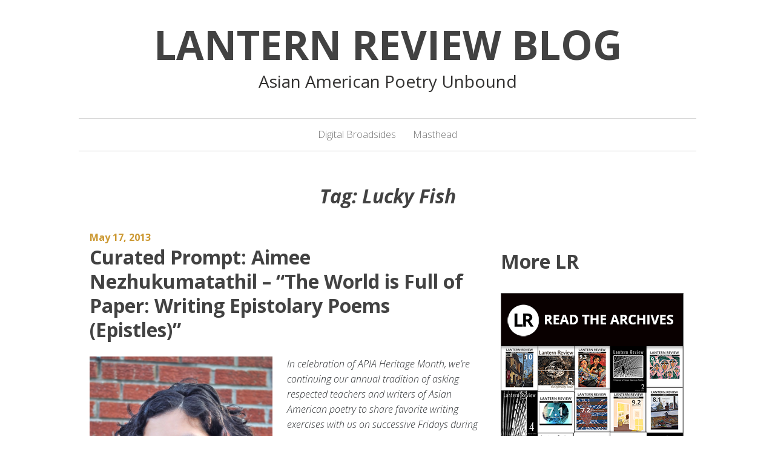

--- FILE ---
content_type: text/html; charset=UTF-8
request_url: https://www.lanternreview.com/blog/tag/lucky-fish/
body_size: 12693
content:
<!DOCTYPE html>
<html lang="en-US">
<head>
<meta charset="UTF-8">
<meta name="viewport" content="width=device-width, initial-scale=1">
<link rel="profile" href="http://gmpg.org/xfn/11">
<link rel="pingback" href="https://www.lanternreview.com/blog/xmlrpc.php">

<link href="https://fonts.googleapis.com" rel="preconnect" crossorigin><link href="https://fonts.gstatic.com" rel="preconnect" crossorigin><title>Lucky Fish &#8211; Lantern Review Blog</title>
<meta name='robots' content='max-image-preview:large' />
<link rel='dns-prefetch' href='//fonts.googleapis.com' />
<link rel="alternate" type="application/rss+xml" title="Lantern Review Blog &raquo; Feed" href="https://www.lanternreview.com/blog/feed/" />
<link rel="alternate" type="application/rss+xml" title="Lantern Review Blog &raquo; Comments Feed" href="https://www.lanternreview.com/blog/comments/feed/" />
<link rel="alternate" type="application/rss+xml" title="Lantern Review Blog &raquo; Lucky Fish Tag Feed" href="https://www.lanternreview.com/blog/tag/lucky-fish/feed/" />
		<!-- This site uses the Google Analytics by MonsterInsights plugin v9.11.1 - Using Analytics tracking - https://www.monsterinsights.com/ -->
		<!-- Note: MonsterInsights is not currently configured on this site. The site owner needs to authenticate with Google Analytics in the MonsterInsights settings panel. -->
					<!-- No tracking code set -->
				<!-- / Google Analytics by MonsterInsights -->
		<script type="text/javascript">
window._wpemojiSettings = {"baseUrl":"https:\/\/s.w.org\/images\/core\/emoji\/14.0.0\/72x72\/","ext":".png","svgUrl":"https:\/\/s.w.org\/images\/core\/emoji\/14.0.0\/svg\/","svgExt":".svg","source":{"concatemoji":"https:\/\/www.lanternreview.com\/blog\/wp-includes\/js\/wp-emoji-release.min.js?ver=6.1.9"}};
/*! This file is auto-generated */
!function(e,a,t){var n,r,o,i=a.createElement("canvas"),p=i.getContext&&i.getContext("2d");function s(e,t){var a=String.fromCharCode,e=(p.clearRect(0,0,i.width,i.height),p.fillText(a.apply(this,e),0,0),i.toDataURL());return p.clearRect(0,0,i.width,i.height),p.fillText(a.apply(this,t),0,0),e===i.toDataURL()}function c(e){var t=a.createElement("script");t.src=e,t.defer=t.type="text/javascript",a.getElementsByTagName("head")[0].appendChild(t)}for(o=Array("flag","emoji"),t.supports={everything:!0,everythingExceptFlag:!0},r=0;r<o.length;r++)t.supports[o[r]]=function(e){if(p&&p.fillText)switch(p.textBaseline="top",p.font="600 32px Arial",e){case"flag":return s([127987,65039,8205,9895,65039],[127987,65039,8203,9895,65039])?!1:!s([55356,56826,55356,56819],[55356,56826,8203,55356,56819])&&!s([55356,57332,56128,56423,56128,56418,56128,56421,56128,56430,56128,56423,56128,56447],[55356,57332,8203,56128,56423,8203,56128,56418,8203,56128,56421,8203,56128,56430,8203,56128,56423,8203,56128,56447]);case"emoji":return!s([129777,127995,8205,129778,127999],[129777,127995,8203,129778,127999])}return!1}(o[r]),t.supports.everything=t.supports.everything&&t.supports[o[r]],"flag"!==o[r]&&(t.supports.everythingExceptFlag=t.supports.everythingExceptFlag&&t.supports[o[r]]);t.supports.everythingExceptFlag=t.supports.everythingExceptFlag&&!t.supports.flag,t.DOMReady=!1,t.readyCallback=function(){t.DOMReady=!0},t.supports.everything||(n=function(){t.readyCallback()},a.addEventListener?(a.addEventListener("DOMContentLoaded",n,!1),e.addEventListener("load",n,!1)):(e.attachEvent("onload",n),a.attachEvent("onreadystatechange",function(){"complete"===a.readyState&&t.readyCallback()})),(e=t.source||{}).concatemoji?c(e.concatemoji):e.wpemoji&&e.twemoji&&(c(e.twemoji),c(e.wpemoji)))}(window,document,window._wpemojiSettings);
</script>
<style type="text/css">
img.wp-smiley,
img.emoji {
	display: inline !important;
	border: none !important;
	box-shadow: none !important;
	height: 1em !important;
	width: 1em !important;
	margin: 0 0.07em !important;
	vertical-align: -0.1em !important;
	background: none !important;
	padding: 0 !important;
}
</style>
	<link rel='stylesheet' id='customify-font-stylesheet-0-css' href='https://fonts.googleapis.com/css2?family=Open%20Sans:ital,wght@0,300;0,400;0,600;0,700;0,800;1,300;1,400;1,600;1,700;1,800&#038;display=swap' type='text/css' media='all' />
<link rel='stylesheet' id='wp-block-library-css' href='https://www.lanternreview.com/blog/wp-includes/css/dist/block-library/style.min.css?ver=6.1.9' type='text/css' media='all' />
<link rel='stylesheet' id='classic-theme-styles-css' href='https://www.lanternreview.com/blog/wp-includes/css/classic-themes.min.css?ver=1' type='text/css' media='all' />
<style id='global-styles-inline-css' type='text/css'>
body{--wp--preset--color--black: #000000;--wp--preset--color--cyan-bluish-gray: #abb8c3;--wp--preset--color--white: #ffffff;--wp--preset--color--pale-pink: #f78da7;--wp--preset--color--vivid-red: #cf2e2e;--wp--preset--color--luminous-vivid-orange: #ff6900;--wp--preset--color--luminous-vivid-amber: #fcb900;--wp--preset--color--light-green-cyan: #7bdcb5;--wp--preset--color--vivid-green-cyan: #00d084;--wp--preset--color--pale-cyan-blue: #8ed1fc;--wp--preset--color--vivid-cyan-blue: #0693e3;--wp--preset--color--vivid-purple: #9b51e0;--wp--preset--gradient--vivid-cyan-blue-to-vivid-purple: linear-gradient(135deg,rgba(6,147,227,1) 0%,rgb(155,81,224) 100%);--wp--preset--gradient--light-green-cyan-to-vivid-green-cyan: linear-gradient(135deg,rgb(122,220,180) 0%,rgb(0,208,130) 100%);--wp--preset--gradient--luminous-vivid-amber-to-luminous-vivid-orange: linear-gradient(135deg,rgba(252,185,0,1) 0%,rgba(255,105,0,1) 100%);--wp--preset--gradient--luminous-vivid-orange-to-vivid-red: linear-gradient(135deg,rgba(255,105,0,1) 0%,rgb(207,46,46) 100%);--wp--preset--gradient--very-light-gray-to-cyan-bluish-gray: linear-gradient(135deg,rgb(238,238,238) 0%,rgb(169,184,195) 100%);--wp--preset--gradient--cool-to-warm-spectrum: linear-gradient(135deg,rgb(74,234,220) 0%,rgb(151,120,209) 20%,rgb(207,42,186) 40%,rgb(238,44,130) 60%,rgb(251,105,98) 80%,rgb(254,248,76) 100%);--wp--preset--gradient--blush-light-purple: linear-gradient(135deg,rgb(255,206,236) 0%,rgb(152,150,240) 100%);--wp--preset--gradient--blush-bordeaux: linear-gradient(135deg,rgb(254,205,165) 0%,rgb(254,45,45) 50%,rgb(107,0,62) 100%);--wp--preset--gradient--luminous-dusk: linear-gradient(135deg,rgb(255,203,112) 0%,rgb(199,81,192) 50%,rgb(65,88,208) 100%);--wp--preset--gradient--pale-ocean: linear-gradient(135deg,rgb(255,245,203) 0%,rgb(182,227,212) 50%,rgb(51,167,181) 100%);--wp--preset--gradient--electric-grass: linear-gradient(135deg,rgb(202,248,128) 0%,rgb(113,206,126) 100%);--wp--preset--gradient--midnight: linear-gradient(135deg,rgb(2,3,129) 0%,rgb(40,116,252) 100%);--wp--preset--duotone--dark-grayscale: url('#wp-duotone-dark-grayscale');--wp--preset--duotone--grayscale: url('#wp-duotone-grayscale');--wp--preset--duotone--purple-yellow: url('#wp-duotone-purple-yellow');--wp--preset--duotone--blue-red: url('#wp-duotone-blue-red');--wp--preset--duotone--midnight: url('#wp-duotone-midnight');--wp--preset--duotone--magenta-yellow: url('#wp-duotone-magenta-yellow');--wp--preset--duotone--purple-green: url('#wp-duotone-purple-green');--wp--preset--duotone--blue-orange: url('#wp-duotone-blue-orange');--wp--preset--font-size--small: 13px;--wp--preset--font-size--medium: 20px;--wp--preset--font-size--large: 36px;--wp--preset--font-size--x-large: 42px;}.has-black-color{color: var(--wp--preset--color--black) !important;}.has-cyan-bluish-gray-color{color: var(--wp--preset--color--cyan-bluish-gray) !important;}.has-white-color{color: var(--wp--preset--color--white) !important;}.has-pale-pink-color{color: var(--wp--preset--color--pale-pink) !important;}.has-vivid-red-color{color: var(--wp--preset--color--vivid-red) !important;}.has-luminous-vivid-orange-color{color: var(--wp--preset--color--luminous-vivid-orange) !important;}.has-luminous-vivid-amber-color{color: var(--wp--preset--color--luminous-vivid-amber) !important;}.has-light-green-cyan-color{color: var(--wp--preset--color--light-green-cyan) !important;}.has-vivid-green-cyan-color{color: var(--wp--preset--color--vivid-green-cyan) !important;}.has-pale-cyan-blue-color{color: var(--wp--preset--color--pale-cyan-blue) !important;}.has-vivid-cyan-blue-color{color: var(--wp--preset--color--vivid-cyan-blue) !important;}.has-vivid-purple-color{color: var(--wp--preset--color--vivid-purple) !important;}.has-black-background-color{background-color: var(--wp--preset--color--black) !important;}.has-cyan-bluish-gray-background-color{background-color: var(--wp--preset--color--cyan-bluish-gray) !important;}.has-white-background-color{background-color: var(--wp--preset--color--white) !important;}.has-pale-pink-background-color{background-color: var(--wp--preset--color--pale-pink) !important;}.has-vivid-red-background-color{background-color: var(--wp--preset--color--vivid-red) !important;}.has-luminous-vivid-orange-background-color{background-color: var(--wp--preset--color--luminous-vivid-orange) !important;}.has-luminous-vivid-amber-background-color{background-color: var(--wp--preset--color--luminous-vivid-amber) !important;}.has-light-green-cyan-background-color{background-color: var(--wp--preset--color--light-green-cyan) !important;}.has-vivid-green-cyan-background-color{background-color: var(--wp--preset--color--vivid-green-cyan) !important;}.has-pale-cyan-blue-background-color{background-color: var(--wp--preset--color--pale-cyan-blue) !important;}.has-vivid-cyan-blue-background-color{background-color: var(--wp--preset--color--vivid-cyan-blue) !important;}.has-vivid-purple-background-color{background-color: var(--wp--preset--color--vivid-purple) !important;}.has-black-border-color{border-color: var(--wp--preset--color--black) !important;}.has-cyan-bluish-gray-border-color{border-color: var(--wp--preset--color--cyan-bluish-gray) !important;}.has-white-border-color{border-color: var(--wp--preset--color--white) !important;}.has-pale-pink-border-color{border-color: var(--wp--preset--color--pale-pink) !important;}.has-vivid-red-border-color{border-color: var(--wp--preset--color--vivid-red) !important;}.has-luminous-vivid-orange-border-color{border-color: var(--wp--preset--color--luminous-vivid-orange) !important;}.has-luminous-vivid-amber-border-color{border-color: var(--wp--preset--color--luminous-vivid-amber) !important;}.has-light-green-cyan-border-color{border-color: var(--wp--preset--color--light-green-cyan) !important;}.has-vivid-green-cyan-border-color{border-color: var(--wp--preset--color--vivid-green-cyan) !important;}.has-pale-cyan-blue-border-color{border-color: var(--wp--preset--color--pale-cyan-blue) !important;}.has-vivid-cyan-blue-border-color{border-color: var(--wp--preset--color--vivid-cyan-blue) !important;}.has-vivid-purple-border-color{border-color: var(--wp--preset--color--vivid-purple) !important;}.has-vivid-cyan-blue-to-vivid-purple-gradient-background{background: var(--wp--preset--gradient--vivid-cyan-blue-to-vivid-purple) !important;}.has-light-green-cyan-to-vivid-green-cyan-gradient-background{background: var(--wp--preset--gradient--light-green-cyan-to-vivid-green-cyan) !important;}.has-luminous-vivid-amber-to-luminous-vivid-orange-gradient-background{background: var(--wp--preset--gradient--luminous-vivid-amber-to-luminous-vivid-orange) !important;}.has-luminous-vivid-orange-to-vivid-red-gradient-background{background: var(--wp--preset--gradient--luminous-vivid-orange-to-vivid-red) !important;}.has-very-light-gray-to-cyan-bluish-gray-gradient-background{background: var(--wp--preset--gradient--very-light-gray-to-cyan-bluish-gray) !important;}.has-cool-to-warm-spectrum-gradient-background{background: var(--wp--preset--gradient--cool-to-warm-spectrum) !important;}.has-blush-light-purple-gradient-background{background: var(--wp--preset--gradient--blush-light-purple) !important;}.has-blush-bordeaux-gradient-background{background: var(--wp--preset--gradient--blush-bordeaux) !important;}.has-luminous-dusk-gradient-background{background: var(--wp--preset--gradient--luminous-dusk) !important;}.has-pale-ocean-gradient-background{background: var(--wp--preset--gradient--pale-ocean) !important;}.has-electric-grass-gradient-background{background: var(--wp--preset--gradient--electric-grass) !important;}.has-midnight-gradient-background{background: var(--wp--preset--gradient--midnight) !important;}.has-small-font-size{font-size: var(--wp--preset--font-size--small) !important;}.has-medium-font-size{font-size: var(--wp--preset--font-size--medium) !important;}.has-large-font-size{font-size: var(--wp--preset--font-size--large) !important;}.has-x-large-font-size{font-size: var(--wp--preset--font-size--x-large) !important;}
.wp-block-navigation a:where(:not(.wp-element-button)){color: inherit;}
:where(.wp-block-columns.is-layout-flex){gap: 2em;}
.wp-block-pullquote{font-size: 1.5em;line-height: 1.6;}
</style>
<link rel='stylesheet' id='contact-form-7-css' href='https://www.lanternreview.com/blog/wp-content/plugins/contact-form-7/includes/css/styles.css?ver=5.7.7' type='text/css' media='all' />
<link rel='stylesheet' id='chld_thm_cfg_parent-css' href='https://www.lanternreview.com/blog/wp-content/themes/daniela/style.css?ver=6.1.9' type='text/css' media='all' />
<link rel='stylesheet' id='chld_thm_cfg_ext1-css' href='http://fonts.googleapis.com/css?family=Roboto&#038;ver=6.1.9' type='text/css' media='all' />
<link rel='stylesheet' id='chld_thm_cfg_ext2-css' href='http://fonts.googleapis.com/css?family=Open+Sans&#038;ver=6.1.9' type='text/css' media='all' />
<link rel='stylesheet' id='daniela-fonts-css' href='//fonts.googleapis.com/css?family=Open+Sans%3A400italic%2C700italic%2C400%2C700%7CPlayfair+Display%3A700italic%2C400%2C700%2C900&#038;subset=latin%2Clatin-ext' type='text/css' media='all' />
<link rel='stylesheet' id='genericons-css' href='https://www.lanternreview.com/blog/wp-content/themes/daniela/genericons/genericons.css?ver=3.3' type='text/css' media='all' />
<link rel='stylesheet' id='daniela-style-css' href='https://www.lanternreview.com/blog/wp-content/themes/daniela-child/style.css?ver=1.0.1457213289' type='text/css' media='all' />
<script type='text/javascript' src='https://www.lanternreview.com/blog/wp-includes/js/jquery/jquery.min.js?ver=3.6.1' id='jquery-core-js'></script>
<script type='text/javascript' src='https://www.lanternreview.com/blog/wp-includes/js/jquery/jquery-migrate.min.js?ver=3.3.2' id='jquery-migrate-js'></script>
<link rel="https://api.w.org/" href="https://www.lanternreview.com/blog/wp-json/" /><link rel="alternate" type="application/json" href="https://www.lanternreview.com/blog/wp-json/wp/v2/tags/860" /><link rel="EditURI" type="application/rsd+xml" title="RSD" href="https://www.lanternreview.com/blog/xmlrpc.php?rsd" />
<link rel="wlwmanifest" type="application/wlwmanifest+xml" href="https://www.lanternreview.com/blog/wp-includes/wlwmanifest.xml" />
<meta name="generator" content="WordPress 6.1.9" />
<style type="text/css">img.zoooom,.zoooom img{padding:0!important;}</style><script type="text/javascript"></script>			<style id="customify_output_style">
				a, .entry-meta a { color: #cc9933; }
.site-title a, h1, h2, h3, h4, h5, h6,
 h1 a, h2 a, h3 a, h4 a, h5 a, h6 a,
 .widget-title,
 a:hover, .entry-meta a:hover { color: #424242; }
body { color: #2d3033; }
body, .site { background: #ffffff; }

@media screen and (min-width: 1000px) { 

	.site-title { font-size: 66px; }

	.site-content { padding: 18px; }

}
			</style>
			<style id="customify_fonts_output">
	
.site-title a, h1, h2, h3, h4, h5, h6, h1 a, h2 a, h3 a, h4 a, h5 a, h6 a, .widget-title {
font-family: "Open Sans";
font-weight: 700;
}


html body {
font-family: "Open Sans";
font-weight: 300;
}

</style>
			</head>

<body class="archive tag tag-lucky-fish tag-860 group-blog">
<div id="page" class="hfeed site">
	<a class="skip-link screen-reader-text" href="#content">Skip to content</a>

	<header id="masthead" class="site-header" role="banner">
		<div class="site-branding">
											<p class="site-title"><a href="https://www.lanternreview.com/blog/" rel="home">Lantern Review Blog</a></p>
									<p class="site-description">Asian American Poetry Unbound</p>
									</div><!-- .site-branding -->

		<nav id="site-navigation" class="main-navigation" role="navigation">
			<button class="menu-toggle" aria-controls="site-navigation" aria-expanded="false">Main Menu</button>
			<div class="menu"><ul>
<li class="page_item page-item-5416"><a href="https://www.lanternreview.com/blog/digital-broadsides/">Digital Broadsides</a></li>
<li class="page_item page-item-16"><a href="https://www.lanternreview.com/blog/masthead/">Masthead</a></li>
</ul></div>
		</nav><!-- #site-navigation -->
	</header><!-- #masthead -->

	<div id="content" class="site-content">
	<header class="archive-header">
		<h1 class="archive-title">Tag: <span>Lucky Fish</span></h1>	</header><!-- .page-header -->

	<div id="primary" class="content-area">
		<main id="main" class="site-main" role="main">

								
				
<article id="post-6760" class="post-6760 post type-post status-publish format-standard hentry category-curated-prompt-weekly-prompt category-friday-prompt tag-aimee-nezhukumatathil tag-at-the-drive-in-volcano tag-epistolary-poems tag-lucky-fish tag-miracle-fruit tag-poetry-prompt">
		<header class="entry-header">
				<div class="entry-meta">
			<span class="posted-on"><a href="https://www.lanternreview.com/blog/2013/05/17/curated-prompt-aimee-nezhukumatathil-the-world-is-full-of-paper-writing-epistolary-poems-epistles/" rel="bookmark"><time class="entry-date published" datetime="2013-05-17T17:00:18-07:00">May 17, 2013</time><time class="updated" datetime="2013-05-17T08:43:42-07:00">May 17, 2013</time></a></span>		</div><!-- .entry-meta -->
		
		<h2 class="entry-title"><a href="https://www.lanternreview.com/blog/2013/05/17/curated-prompt-aimee-nezhukumatathil-the-world-is-full-of-paper-writing-epistolary-poems-epistles/" rel="bookmark">Curated Prompt: Aimee Nezhukumatathil &#8211; &#8220;The World is Full of Paper: Writing Epistolary Poems (Epistles)&#8221;</a></h2>	</header><!-- .entry-header -->

	<div class="entry-content">
		<figure id="attachment_5724" aria-describedby="caption-attachment-5724" style="width: 302px" class="wp-caption alignleft"><a href="https://www.lanternreview.com/blog/wp-content/uploads/2012/05/Project_993201-EDITED-DSC_0039-2592x3872px.jpg"><img decoding="async" class=" wp-image-5724   " alt="Aimee Nezhukumatathil" src="https://www.lanternreview.com/blog/wp-content/uploads/2012/05/Project_993201-EDITED-DSC_0039-2592x3872px-685x1024.jpg" width="302" height="452" srcset="https://www.lanternreview.com/blog/wp-content/uploads/2012/05/Project_993201-EDITED-DSC_0039-2592x3872px-685x1024.jpg 685w, https://www.lanternreview.com/blog/wp-content/uploads/2012/05/Project_993201-EDITED-DSC_0039-2592x3872px-200x300.jpg 200w, https://www.lanternreview.com/blog/wp-content/uploads/2012/05/Project_993201-EDITED-DSC_0039-2592x3872px.jpg 2592w" sizes="(max-width: 302px) 100vw, 302px" /></a><figcaption id="caption-attachment-5724" class="wp-caption-text">Aimee Nezhukumatathil</figcaption></figure>
<p><em>In celebration of APIA Heritage Month, we’re continuing our annual tradition of asking respected teachers and writers of Asian American poetry to share favorite writing exercises with us on successive Fridays during May. This week’s installment was contributed by <a title="Aimee Nezhukumatathil" href="http://www.aimeenez.net" target="_blank">Aimee Nezhukumatathil</a>.</em></p>
<p><span style="color: #000000;"><strong><em>Stationery</em></strong></span><br />
<span style="color: #808080;"><em> by Agha Shahid Ali</em></span></p>
<p><span style="color: #808080;"><em>The moon did not become the sun.</em></span><br />
<span style="color: #808080;"><em> It just fell on the desert</em></span><br />
<span style="color: #808080;"><em> in great sheets, reams</em></span><br />
<span style="color: #808080;"><em> of silver handmade by you.</em></span><br />
<span style="color: #808080;"><em> The night is your cottage industry now,</em></span><br />
<span style="color: #808080;"><em> the day is your brisk emporium.</em></span><br />
<span style="color: #808080;"><em> The world is full of paper.</em></span><br />
<span style="color: #808080;"><em> Write to me.</em></span></p>
<p><b>The Context</b></p>
<p>The hand-lettered envelope. The canceled stamp. The tooth of the paper that nibbles the ink. The epistle is a type of poem that underscores the best intimacies that can arise from a letter: the measured and focused address to a specific recipient. In a world that values the addictive glow of a screen, the speedy text message, the quick hello and check-in—much can be gained and admired in a poem that follows the ancient and simple form of a letter.</p>
<p>The word epistle comes from the Latin word (<i>espistula</i>) for letter. In the Middle Ages, the art of letter writing was often taught as a necessity for building community and encouraging discourse. In fact, the writing of epistles was actually amplified as old road structures began to decay and crumble. Travel became increasingly difficult—people soon relied on letter writing to conduct and negotiate business in place of making a claim in person. Another variation of the epistle is one that Ovid himself employed—epistles as a way to explore persona. In his <i>Heroides</i>, he imagines letters written by neglected or abandoned heroines of Greek mythology: writing as Penelope to Odysseus, writing as Helen to Paris, as Medea to Jason.</p>
<p>When is the last time you opened your mailbox and found a bona fide hand-written letter? So much of mail these days is ‘sad mail’—coupon flyers, missing children notices, bills, sweepstakes packets. But oh the joy and delight when you find your name written by a friend or loved one’s hand! Or the surprise and mysterious architecture of a handwriting you’ve never seen before! When was the last time you <i>wrote</i> a letter?</p>
<p><b>The Exercise</b></p>
<p><strong>Feel free to mimic the relationship uncovered within most epistles—the letter poem is addressed to someone ‘you’ can’t talk to for whatever reason—the person is far away or deceased or famous, or even someone you know well, but you can’t say what needs to be said in real life. It should be clear to the reader who is being addressed within the title or the first few lines. There are no meter or rhyme rules for this form. This type of poem is more of a vehicle to explore persona and voice.</strong></p>
<p><strong>Still stuck? Write an epistle to any of the following: 1) an animal or plant, 2) yourself, ten years ago, 3) yourself, twenty years ago 4) your beloved, twenty years ago, 5) a future version of you, even if the future you imagine is simply ‘tomorrow’ 6) a company or corporation 7) one of the seven deadly sins or virtues (ie. Dear Lust,… or Dear Patience,…) 8) your zodiac or birthstone 9) your favorite “guilty pleasure” food or 10) the city you call ‘home’ in all its complicated and wondrous glory.</strong></p>
<p><b>The Why</b></p>
<p>I’ve found that writing a poem TO someone (or some-<i>thing!</i>) makes the edges of imagery focus crisper into view. And in that focused state, the epistle begins to tighten up the rest of the poem’s language so that a distinct persona emerges and establishes a clear and immediate tone and mood in ways that other poems might not. And yet, writing a letter to a stranger takes the innate intimacy of an epistle a step further: it requires the invention of an imagined other (even if the person exists, he/she is still being imagined), and it fashions a sort of detailed handiwork about <i>why</i> we might find ourselves wishing to talk to them. And isn’t that such a good and necessary occupation, a welcome slowing down and stepping away from a handheld device or screen? I like to think of writing epistles as a writing towards—and attempting to love, or at least recognize—the strangers that live inside each of us.</p>
<p><b>For More Inspiration:<br />
</b></p>
<p><a title="&quot;Frame, an Epistle&quot; by Claudia Emerson" href="http://www.poetryfoundation.org/poetrymagazine/poem/31100#poem" target="_blank">“Frame, an Epistle,” by Claudia Emerson</a></p>
<p><a title="&quot;note, passed to superman&quot; by Lucille Clifton" href="http://www.math.buffalo.edu/~sww/clifton/poems-LC.html#lc3" target="_blank">“note, passed to superman,” by Lucille Clifton</a></p>
<p><a title="&quot;Letter to Simic from Boulder&quot; by Richard Hugo" href="http://edwardbyrne.blogspot.com/2007/08/richard-hugos-letter-to-charles-simiv.html" target="_blank">“Letter to Simic from Boulder,” by Richard Hugo</a></p>
<p><a title="&quot;As Children Together&quot; by Carolyn Forche" href="http://mypage.siu.edu/puglove/together.htm" target="_blank">“As Children Together,” by Carolyn Forché</a></p>
<p style="text-align: center;">* * *</p>
<p><em><strong><a title="Aimee Nezhukumatathil" href="http://www.aimeenez.net/">Aimee Nezhukumatathil</a> </strong>is professor of English at State University of New York–Fredonia, where she teaches creative writing and environmental literature. She is the author of three poetry collections: </em><a title="Lucky Fish" href="http://aimeenez.net/2011/books/lucky-fish/" target="_blank">Lucky Fish</a><em> (2011), winner of the gold medal in poetry from the Independent Publisher Book Awards and the Eric Hoffer Grand Prize for Independent Books; </em><a title="At the Drive-in Volcano" href="http://aimeenez.net/2007/books/at-the-drive-in-volcano/" target="_blank">At the Drive-In Volcano</a><em> (2007), winner of the Balcones Prize; and </em><a title="Miracle Fruit" href="http://aimeenez.net/2003/books/miracle-fruit/" target="_blank">Miracle Fruit</a><em> (2003), winner of the Tupelo Press Prize, </em>ForeWord<em> magazine’s Book of the Year Award, the Global Filipino Award. Poems and essays are widely published in venues such as </em>Tin House, Ploughshares, Orion, New England Review, Prairie Schooner<em>, and noted in </em>Best American Essays<em>. Other honors include a poetry fellowship from the National Endowment for the Arts and the Pushcart Prize. She lives in Western New York in the middle of berry country with her husband and young sons.</em></p>

			</div><!-- .entry-content -->

	<footer class="entry-footer">
		<span class="cat-links"><span class="screen-reader-text">Categories:  </span><a href="https://www.lanternreview.com/blog/category/friday-prompt/curated-prompt-weekly-prompt/" rel="category tag">Curated Prompt</a>, <a href="https://www.lanternreview.com/blog/category/friday-prompt/" rel="category tag">Friday Prompt</a></span> <span class="tags-links"><span class="screen-reader-text">Tags:  </span><a href="https://www.lanternreview.com/blog/tag/aimee-nezhukumatathil/" rel="tag">Aimee Nezhukumatathil</a>, <a href="https://www.lanternreview.com/blog/tag/at-the-drive-in-volcano/" rel="tag">At the Drive-In Volcano</a>, <a href="https://www.lanternreview.com/blog/tag/epistolary-poems/" rel="tag">epistolary poems</a>, <a href="https://www.lanternreview.com/blog/tag/lucky-fish/" rel="tag">Lucky Fish</a>, <a href="https://www.lanternreview.com/blog/tag/miracle-fruit/" rel="tag">Miracle Fruit</a>, <a href="https://www.lanternreview.com/blog/tag/poetry-prompt/" rel="tag">poetry prompt</a></span> <span class="author-link author vcard"><span class="screen-reader-text">Author: </span><a class="url fn n" href="https://www.lanternreview.com/blog/author/admin/">Iris</a></span> <span class="comments-link"><a href="https://www.lanternreview.com/blog/2013/05/17/curated-prompt-aimee-nezhukumatathil-the-world-is-full-of-paper-writing-epistolary-poems-epistles/#respond">Leave a comment</a></span> 	</footer><!-- .entry-footer -->
</article><!-- #post-## -->

			
				
<article id="post-5723" class="post-5723 post type-post status-publish format-standard hentry category-interview tag-aimee-nezhukumatathil tag-at-the-drive-in-volcano tag-lucky-fish tag-miracle-fruit">
		<header class="entry-header">
				<div class="entry-meta">
			<span class="posted-on"><a href="https://www.lanternreview.com/blog/2012/05/21/a-conversation-with-aimee-nezhukumatathil/" rel="bookmark"><time class="entry-date published" datetime="2012-05-21T08:00:04-07:00">May 21, 2012</time><time class="updated" datetime="2012-05-21T11:47:31-07:00">May 21, 2012</time></a></span>		</div><!-- .entry-meta -->
		
		<h2 class="entry-title"><a href="https://www.lanternreview.com/blog/2012/05/21/a-conversation-with-aimee-nezhukumatathil/" rel="bookmark">A Conversation with Aimee Nezhukumatathil</a></h2>	</header><!-- .entry-header -->

	<div class="entry-content">
		<figure id="attachment_5724" aria-describedby="caption-attachment-5724" style="width: 200px" class="wp-caption aligncenter"><a href="https://www.lanternreview.com/blog/wp-content/uploads/2012/05/Project_993201-EDITED-DSC_0039-2592x3872px.jpg"><img decoding="async" loading="lazy" class="size-medium wp-image-5724" src="https://www.lanternreview.com/blog/wp-content/uploads/2012/05/Project_993201-EDITED-DSC_0039-2592x3872px-200x300.jpg" alt="" width="200" height="300" srcset="https://www.lanternreview.com/blog/wp-content/uploads/2012/05/Project_993201-EDITED-DSC_0039-2592x3872px-200x300.jpg 200w, https://www.lanternreview.com/blog/wp-content/uploads/2012/05/Project_993201-EDITED-DSC_0039-2592x3872px-685x1024.jpg 685w, https://www.lanternreview.com/blog/wp-content/uploads/2012/05/Project_993201-EDITED-DSC_0039-2592x3872px.jpg 2592w" sizes="(max-width: 200px) 100vw, 200px" /></a><figcaption id="caption-attachment-5724" class="wp-caption-text">Aimee Nezhukumatathil</figcaption></figure>
<p><strong>Aimee Nezhukumatathil</strong> is the author of <a href="http://www.tupelopress.org/books/luckyfish"><em>Lucky Fish</em></a>, winner of the <a href="http://myemail.constantcontact.com/Lucky-Fish-wins-Eric-Hoffer-Grand-Prize----More-.html?soid=1101368942391&amp;aid=Tua0O9Usqh0">Eric Hoffer Prize</a>, and <a href="http://www.tupelopress.org/books/volcano"><em>At the Drive-In Volcano</em></a>, winner of the <a href="http://www.austincc.edu/crw/html/balconescenter.html">Balcones Prize</a>. Her first book, <a href="http://www.tupelopress.org/books/miracle"><em>Miracle Fruit</em></a>, won the <a href="http://www.tupelopress.org/first.php">Tupelo Press Prize</a>, the <a href="https://botya.forewordreviews.com/">ForeWord Magazine Book of the Year Award</a> in poetry, and the <a href="http://www.oovrag.com/compete/gfla2012.htm">Global Filipino Award</a>. Her poetry and essays have been widely anthologized and have appeared or forthcoming in: <em><a href="http://www.aprweb.org/author/aimee-nezhukumatathil">American Poetry Review</a>, <a href="http://bwr.ua.edu/?p=308">Black Warrior Review</a>, <a href="http://www.oberlin.edu/ocpress/field.html">FIELD</a>, <a href="http://shenandoahliterary.org/">Shenandoah</a>, <a href="http://www.bgsu.edu/studentlife/organizations/midamericanreview/">Mid-American Review</a></em>, and <a href="http://www.tinhouse.com/magazine/"><em>Tin House</em></a>. Her writing has been awarded the <a href="http://www.pushcartprize.com/">Pushcart Prize</a> and a fellowship from the <a href="http://www.nea.gov/grants/index.html">National Endowment of the Arts</a> in poetry. She is associate professor of English at <a href="http://www.fredonia.edu/department/english/faculty.asp#N">SUNY-Fredonia</a> where she was awarded a Chancellor&#8217;s Medal of Excellence. She lives in western New York with her husband and their two young sons.</p>
<p style="text-align: center;">* * *</p>
<p><strong>LR:</strong> Your first book, <em>Miracle Fruit</em>, won the 2003 Tupelo Press Prize, the ForeWord Magazine Book of the Year Award in poetry, and the Global Filipino Award. Could you describe the journey that <em>Miracle Fruit</em> took from birth to publication?</p>
<p><strong>AN:</strong> A good third of it was from my thesis from <a href="http://english.osu.edu/creative-writing/mfa-program">The Ohio State University</a> (my MFA is also in creative non-fiction) but I had a magical and productive year as a poetry fellow at the <a href="http://creativewriting.wisc.edu/fellowships.html">Wisconsin Institute for Creative Writing </a>in Madison and that allowed me the time and resources to write the rest of it. I queried a few publishers directly and received lots of positive feedback so I decided to try my hand in two contests—one of them was, at the time, a relatively new press—Tupelo Press—and I about fainted when I got the email that Greg Orr selected my book as the eventual winner that year. I hadn&#8217;t even completely unpacked yet. I was twenty-six and had just moved to western NY for my first year teaching at SUNY-Fredonia.</p>
<p><strong>LR:</strong> Your poetry often uses fanciful imagery and direct tones of address (as in &#8220;First Anniversary, With Monkeys&#8221; and &#8220;Are All the Break-Ups in Your Poems Real?&#8221;) to relay moments of intimacy and elements of personal experience. What kind of poetic decisions do you find yourself making when you work with autobiographical subject matter?</p>
<p><strong>AN:</strong> I try not to bore myself. And talking solely about myself bores me. And I admittedly have a relatively short attention span. And I&#8217;m always thinking of two or three things at once when I write. So, the trick for me is to be able to type or write as fast as the images leap in my head. I know I&#8217;m onto something if a metaphor startles or surprises me—I&#8217;ll try to hang on and follow that golden thread for as long as it will let me. I believe in an underworld littered with gems. In another life, I have to.</p>
<p><strong> <a href="https://www.lanternreview.com/blog/2012/05/21/a-conversation-with-aimee-nezhukumatathil/#more-5723" class="more-link">Continue reading <span class="screen-reader-text">&#8220;A Conversation with Aimee Nezhukumatathil&#8221;</span> <span class="meta-nav">&rarr;</span></a></strong></p>

			</div><!-- .entry-content -->

	<footer class="entry-footer">
		<span class="cat-links"><span class="screen-reader-text">Categories:  </span><a href="https://www.lanternreview.com/blog/category/interview/" rel="category tag">Interview</a></span> <span class="tags-links"><span class="screen-reader-text">Tags:  </span><a href="https://www.lanternreview.com/blog/tag/aimee-nezhukumatathil/" rel="tag">Aimee Nezhukumatathil</a>, <a href="https://www.lanternreview.com/blog/tag/at-the-drive-in-volcano/" rel="tag">At the Drive-In Volcano</a>, <a href="https://www.lanternreview.com/blog/tag/lucky-fish/" rel="tag">Lucky Fish</a>, <a href="https://www.lanternreview.com/blog/tag/miracle-fruit/" rel="tag">Miracle Fruit</a></span> <span class="author-link author vcard"><span class="screen-reader-text">Author: </span><a class="url fn n" href="https://www.lanternreview.com/blog/author/wendy/">Wendy</a></span> <span class="comments-link"><a href="https://www.lanternreview.com/blog/2012/05/21/a-conversation-with-aimee-nezhukumatathil/#comments">2 Comments</a></span> 	</footer><!-- .entry-footer -->
</article><!-- #post-## -->

			
			
		
		</main><!-- #main -->
	</div><!-- #primary -->


<div id="secondary" class="widget-area" role="complementary">
	<aside id="block-2" class="widget widget_block">
<h2>More LR</h2>
</aside><aside id="block-3" class="widget widget_block widget_media_image">
<figure class="wp-block-image size-full"><a href="https://lanternreview.com/archives.html"><img decoding="async" src="https://www.lanternreview.com/blog/wp-content/uploads/2022/12/ReadtheArchivesGraphic.png" alt="Read our archives" class="wp-image-8898" title="Click to read our archives" style="border-width: 1px; border-color:#666666; border-style: solid;"/></a></figure>
</aside><aside id="block-4" class="widget widget_block widget_text">
<p>
<a href="http://www.lanternreview.com/home.html">Return to Main Site</a></p>
</aside><aside id="search-10" class="widget widget_search"><form role="search" method="get" class="search-form" action="https://www.lanternreview.com/blog/">
				<label>
					<span class="screen-reader-text">Search for:</span>
					<input type="search" class="search-field" placeholder="Search &hellip;" value="" name="s" />
				</label>
				<input type="submit" class="search-submit" value="Search" />
			</form></aside><aside id="categories-7" class="widget widget_categories"><h2 class="widget-title">Categories</h2><form action="https://www.lanternreview.com/blog" method="get"><label class="screen-reader-text" for="cat">Categories</label><select  name='cat' id='cat' class='postform'>
	<option value='-1'>Select Category</option>
	<option class="level-0" value="391">Becoming Realer</option>
	<option class="level-0" value="3">Book Review</option>
	<option class="level-1" value="390">&nbsp;&nbsp;&nbsp;Magazine</option>
	<option class="level-1" value="4">&nbsp;&nbsp;&nbsp;Poetry</option>
	<option class="level-1" value="5">&nbsp;&nbsp;&nbsp;Prose</option>
	<option class="level-0" value="841">Digital Broadsides</option>
	<option class="level-0" value="902">Editors&#8217; Corner</option>
	<option class="level-1" value="1313">&nbsp;&nbsp;&nbsp;An Asian American Poetry Companion</option>
	<option class="level-0" value="15">Editors&#8217; Picks</option>
	<option class="level-0" value="86">Event Coverage</option>
	<option class="level-0" value="1257">Excerpt</option>
	<option class="level-0" value="1296">Featured Poem</option>
	<option class="level-0" value="13">Friday Prompt</option>
	<option class="level-1" value="627">&nbsp;&nbsp;&nbsp;Curated Prompt</option>
	<option class="level-0" value="16">Friends &amp; Neighbors</option>
	<option class="level-0" value="20">Guest Post</option>
	<option class="level-1" value="892">&nbsp;&nbsp;&nbsp;Eugenia Leigh</option>
	<option class="level-1" value="743">&nbsp;&nbsp;&nbsp;Greg Choy</option>
	<option class="level-1" value="337">&nbsp;&nbsp;&nbsp;Neil Aitken</option>
	<option class="level-1" value="217">&nbsp;&nbsp;&nbsp;Stephen Hong Sohn</option>
	<option class="level-0" value="7">Interview</option>
	<option class="level-1" value="1036">&nbsp;&nbsp;&nbsp;2 Poets 4 Questions</option>
	<option class="level-0" value="17">LR News</option>
	<option class="level-1" value="273">&nbsp;&nbsp;&nbsp;Contests</option>
	<option class="level-1" value="363">&nbsp;&nbsp;&nbsp;Staff Search / Hiring</option>
	<option class="level-0" value="18">News &amp; Current Events</option>
	<option class="level-0" value="19">Opinions</option>
	<option class="level-0" value="705">Panax Ginseng</option>
	<option class="level-0" value="12">Per Diem</option>
	<option class="level-0" value="429">Perspectives</option>
	<option class="level-0" value="838">Pocket Broadsides</option>
	<option class="level-0" value="588">Poems for Monday Mornings</option>
	<option class="level-0" value="316">Poetry in History</option>
	<option class="level-0" value="318">Process Profiles</option>
	<option class="level-0" value="1160">Recommended Reads</option>
	<option class="level-0" value="14">Staff Picks</option>
	<option class="level-0" value="392">Sulu Spotlight</option>
	<option class="level-0" value="351">Summer Reads</option>
	<option class="level-0" value="558">The LR Postcard Project</option>
	<option class="level-0" value="238">The Page Transformed</option>
	<option class="level-0" value="1">Uncategorized</option>
	<option class="level-0" value="8">What&#8217;s Going On</option>
	<option class="level-0" value="9">Writing Home</option>
	<option class="level-0" value="1218">Writing Prompts</option>
</select>
</form>
<script type="text/javascript">
/* <![CDATA[ */
(function() {
	var dropdown = document.getElementById( "cat" );
	function onCatChange() {
		if ( dropdown.options[ dropdown.selectedIndex ].value > 0 ) {
			dropdown.parentNode.submit();
		}
	}
	dropdown.onchange = onCatChange;
})();
/* ]]> */
</script>

			</aside>
		<aside id="recent-posts-6" class="widget widget_recent_entries">
		<h2 class="widget-title">Recent Posts</h2>
		<ul>
											<li>
					<a href="https://www.lanternreview.com/blog/2022/12/31/farewell-and-thank-you/">Farewell, and Thank You.</a>
									</li>
											<li>
					<a href="https://www.lanternreview.com/blog/2022/12/20/guest-post-transfiguration-in-the-aftermath-of-fire-monica-mody-on-identity-community-and-lr/">Guest Post | Transfiguration in the Aftermath of Fire: Monica Mody on Identity, Community, and LR</a>
									</li>
											<li>
					<a href="https://www.lanternreview.com/blog/2022/12/19/remembering-thirteen-years-of-lantern-review/">Remembering Thirteen Years of LANTERN REVIEW</a>
									</li>
											<li>
					<a href="https://www.lanternreview.com/blog/2022/12/15/an-asian-american-poetry-companion-future-titles-to-dream-toward/">An Asian American Poetry Companion: Future Titles to Dream Toward</a>
									</li>
											<li>
					<a href="https://www.lanternreview.com/blog/2022/11/25/seven-questions-for-contributing-writer-rachel-lu/">Seven Questions for Contributing Writer Rachel Lu</a>
									</li>
					</ul>

		</aside></div><!-- #secondary -->

	</div><!-- #content -->

	<footer id="colophon" class="site-footer" role="contentinfo">
		
		<div class="site-info">
			<a href="http://wordpress.org/">Proudly powered by WordPress</a>
			<span class="sep"> | </span>
			Theme: Daniela by Christopher Crouch.		</div><!-- .site-info -->
	</footer><!-- #colophon -->
</div><!-- #page -->

					<script>
						let customifyTriggerFontsLoadedEvents = function() {
							// Trigger the 'wf-active' event, just like Web Font Loader would do.
							window.dispatchEvent(new Event('wf-active'));
							// Add the 'wf-active' class on the html element, just like Web Font Loader would do.
							document.getElementsByTagName('html')[0].classList.add('wf-active');
						}

						// Try to use the modern FontFaceSet browser APIs.
						if ( typeof document.fonts !== 'undefined' && typeof document.fonts.ready !== 'undefined' ) {
							document.fonts.ready.then(customifyTriggerFontsLoadedEvents);
						} else {
							// Fallback to just waiting a little bit and then triggering the events for older browsers.
							window.addEventListener('load', function() {
								setTimeout( customifyTriggerFontsLoadedEvents, 300 );
							});
						}
					</script>
					<script type='text/javascript' src='https://www.lanternreview.com/blog/wp-content/plugins/contact-form-7/includes/swv/js/index.js?ver=5.7.7' id='swv-js'></script>
<script type='text/javascript' id='contact-form-7-js-extra'>
/* <![CDATA[ */
var wpcf7 = {"api":{"root":"https:\/\/www.lanternreview.com\/blog\/wp-json\/","namespace":"contact-form-7\/v1"}};
/* ]]> */
</script>
<script type='text/javascript' src='https://www.lanternreview.com/blog/wp-content/plugins/contact-form-7/includes/js/index.js?ver=5.7.7' id='contact-form-7-js'></script>
<script type='text/javascript' src='https://www.lanternreview.com/blog/wp-content/themes/daniela/js/navigation.js?ver=20120206' id='daniela-navigation-js'></script>
<script type='text/javascript' src='https://www.lanternreview.com/blog/wp-content/themes/daniela/js/skip-link-focus-fix.js?ver=20130115' id='daniela-skip-link-focus-fix-js'></script>
<script type='text/javascript' src='https://www.lanternreview.com/blog/wp-content/plugins/wp-image-zoooom/assets/js/jquery.image_zoom.min.js?ver=1.60' id='image_zoooom-js'></script>
<script type='text/javascript' id='image_zoooom-init-js-extra'>
/* <![CDATA[ */
var IZ = {"options":{"lensShape":"round","zoomType":"lens","lensSize":400,"borderSize":1,"borderColour":"#ffffff","cursor":"default","lensFadeIn":500,"tint":"true","tintColour":"#ffffff","tintOpacity":0.1},"with_woocommerce":"0","exchange_thumbnails":"1","enable_mobile":"0","woo_categories":"0","woo_slider":"0","enable_surecart":"0"};
/* ]]> */
</script>
<script type='text/javascript' src='https://www.lanternreview.com/blog/wp-content/plugins/wp-image-zoooom/assets/js/image_zoom-init.js?ver=1.60' id='image_zoooom-init-js'></script>

</body>
</html>


--- FILE ---
content_type: text/css
request_url: https://www.lanternreview.com/blog/wp-content/themes/daniela-child/style.css?ver=1.0.1457213289
body_size: 281
content:
/*
Theme Name: Daniela Child
Theme URI: http://themes.jestro.com/vigilance/
Template: daniela
Author: Drew Strojny
Author URI: http://www.jestro.com
Description: Your custom child theme for Vigilance. Make all your custom changes in the themes/myvigilance folder.
Version: 1.0.1457213289
Updated: 2016-03-05 16:28:09
*/

@charset "UTF-8";

a {
    color: #c93;
}
h1 {
    font-family: "Open Sans", sans-serif;
}
h2 {
    font-family: "Open Sans", sans-serif;
}
a:hover, a:focus, a:active {
    color: #c93;
}
.main-navigation a:hover, .main-navigation .focus > a {
    color: #c93;
}
.social-navigation a:hover, .social-navigation a:focus {
    color: #c93;
}
.screen-reader-text:hover, .screen-reader-text:active, .screen-reader-text:focus {
    color: #c93;
}
.site-branding a:hover, .site-branding a:focus {
    color: #c93;
}
.site-title {
    font-family: "Open Sans", sans-serif;
    text-transform: uppercase;
}
.site-description {
    font-size: 28px;
    font-size: 1.75rem;
    font-weight: 500;
    color: #31302f;
}
.entry-title {
    font-size: 32px;
    font-size: 2rem;
    font-family: "Open Sans", sans-serif;
}
.format-quote blockquote {
    font-family: "Open Sans", sans-serif;
}
.comment-author .fn {
    font-family: "Open Sans", sans-serif;
}
@media screen and (min-width: 450px) {
.site-title {
    font-size: 84px;
    font-size: 5rem;
}
}
